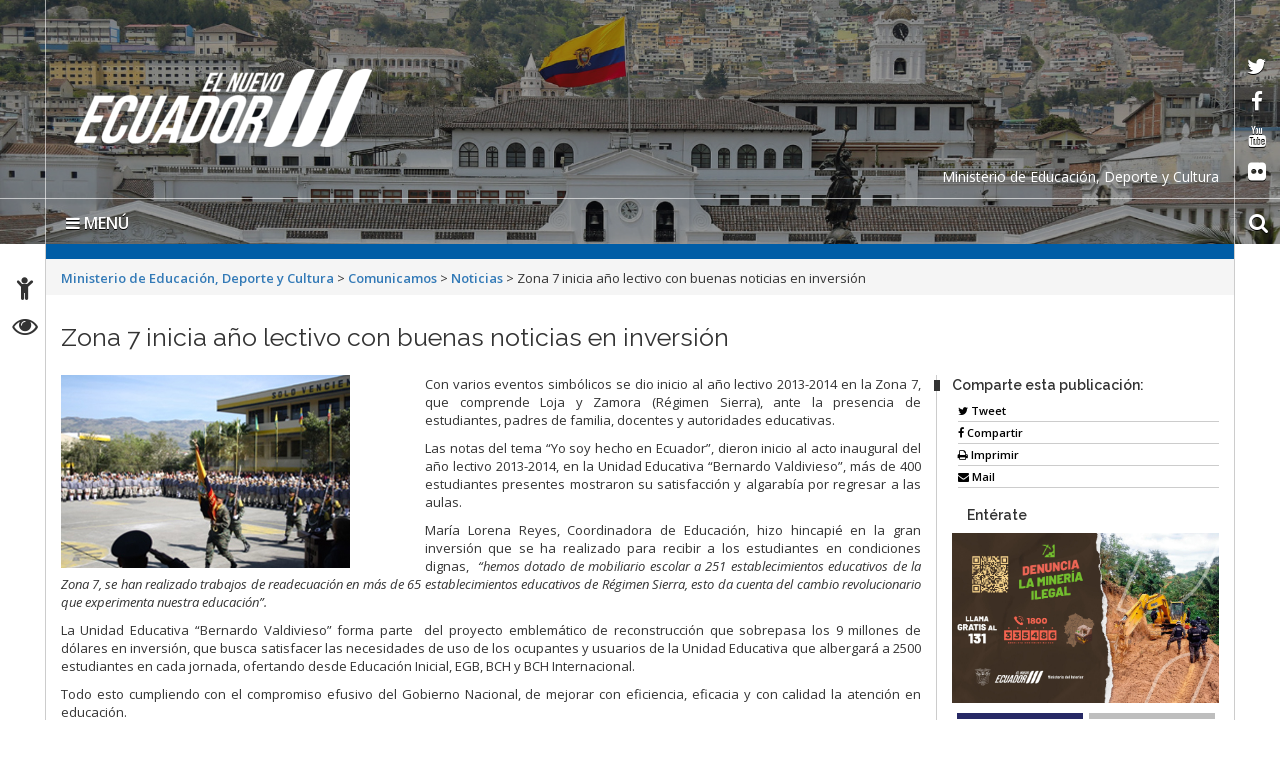

--- FILE ---
content_type: text/html; charset=UTF-8
request_url: https://educacion.gob.ec/zona-7-inicia-ano-lectivo-con-buenas-noticias-en-inversion/
body_size: 12658
content:
<!DOCTYPE html>
<html lang="es">
    <head>
        <meta charset="UTF-8">
        <!-- WP HEAD -->
        <title>Zona 7 inicia año lectivo con buenas noticias en inversión &#8211; Ministerio de Educación, Deporte y Cultura</title>
<meta name='robots' content='max-image-preview:large' />
<link rel='dns-prefetch' href='//platform-api.sharethis.com' />
<link rel='dns-prefetch' href='//fonts.googleapis.com' />
<link rel='dns-prefetch' href='//s.w.org' />
<link rel="alternate" type="application/rss+xml" title="Ministerio de Educación, Deporte y Cultura &raquo; Feed" href="https://educacion.gob.ec/feed/" />
<link rel="alternate" type="application/rss+xml" title="Ministerio de Educación, Deporte y Cultura &raquo; Feed de los comentarios" href="https://educacion.gob.ec/comments/feed/" />
<link rel="alternate" type="application/rss+xml" title="Ministerio de Educación, Deporte y Cultura &raquo; Comentario Zona 7 inicia año lectivo con buenas noticias en inversión del feed" href="https://educacion.gob.ec/zona-7-inicia-ano-lectivo-con-buenas-noticias-en-inversion/feed/" />
		<script type="text/javascript">
			window._wpemojiSettings = {"baseUrl":"https:\/\/s.w.org\/images\/core\/emoji\/13.0.1\/72x72\/","ext":".png","svgUrl":"https:\/\/s.w.org\/images\/core\/emoji\/13.0.1\/svg\/","svgExt":".svg","source":{"concatemoji":"https:\/\/educacion.gob.ec\/wp-includes\/js\/wp-emoji-release.min.js?ver=5.7.2"}};
			!function(e,a,t){var n,r,o,i=a.createElement("canvas"),p=i.getContext&&i.getContext("2d");function s(e,t){var a=String.fromCharCode;p.clearRect(0,0,i.width,i.height),p.fillText(a.apply(this,e),0,0);e=i.toDataURL();return p.clearRect(0,0,i.width,i.height),p.fillText(a.apply(this,t),0,0),e===i.toDataURL()}function c(e){var t=a.createElement("script");t.src=e,t.defer=t.type="text/javascript",a.getElementsByTagName("head")[0].appendChild(t)}for(o=Array("flag","emoji"),t.supports={everything:!0,everythingExceptFlag:!0},r=0;r<o.length;r++)t.supports[o[r]]=function(e){if(!p||!p.fillText)return!1;switch(p.textBaseline="top",p.font="600 32px Arial",e){case"flag":return s([127987,65039,8205,9895,65039],[127987,65039,8203,9895,65039])?!1:!s([55356,56826,55356,56819],[55356,56826,8203,55356,56819])&&!s([55356,57332,56128,56423,56128,56418,56128,56421,56128,56430,56128,56423,56128,56447],[55356,57332,8203,56128,56423,8203,56128,56418,8203,56128,56421,8203,56128,56430,8203,56128,56423,8203,56128,56447]);case"emoji":return!s([55357,56424,8205,55356,57212],[55357,56424,8203,55356,57212])}return!1}(o[r]),t.supports.everything=t.supports.everything&&t.supports[o[r]],"flag"!==o[r]&&(t.supports.everythingExceptFlag=t.supports.everythingExceptFlag&&t.supports[o[r]]);t.supports.everythingExceptFlag=t.supports.everythingExceptFlag&&!t.supports.flag,t.DOMReady=!1,t.readyCallback=function(){t.DOMReady=!0},t.supports.everything||(n=function(){t.readyCallback()},a.addEventListener?(a.addEventListener("DOMContentLoaded",n,!1),e.addEventListener("load",n,!1)):(e.attachEvent("onload",n),a.attachEvent("onreadystatechange",function(){"complete"===a.readyState&&t.readyCallback()})),(n=t.source||{}).concatemoji?c(n.concatemoji):n.wpemoji&&n.twemoji&&(c(n.twemoji),c(n.wpemoji)))}(window,document,window._wpemojiSettings);
		</script>
		<style type="text/css">
img.wp-smiley,
img.emoji {
	display: inline !important;
	border: none !important;
	box-shadow: none !important;
	height: 1em !important;
	width: 1em !important;
	margin: 0 .07em !important;
	vertical-align: -0.1em !important;
	background: none !important;
	padding: 0 !important;
}
</style>
	<link rel="stylesheet" href="https://educacion.gob.ec/wp-content/cache/minify/c1539.css" media="all" />








<link rel='stylesheet' id='google_fonts-css'  href='https://fonts.googleapis.com/css?family=Megrim%7CRaleway%7COpen+Sans:400,400italic,700,700italic' type='text/css' media='all' />
<link rel="stylesheet" href="https://educacion.gob.ec/wp-content/cache/minify/3b80f.css" media="all" />




<script src="https://educacion.gob.ec/wp-content/cache/minify/818c0.js"></script>


<script type='text/javascript' id='bar_js-js-extra'>
/* <![CDATA[ */
var bar_ajax = {"bar_ajaxurl":"https:\/\/educacion.gob.ec\/wp-admin\/admin-ajax.php"};
/* ]]> */
</script>
<script src="https://educacion.gob.ec/wp-content/cache/minify/0f475.js"></script>



<script type='text/javascript' src='//platform-api.sharethis.com/js/sharethis.js#product=ga&#038;property=5965002a0f811400110197b7' id='googleanalytics-platform-sharethis-js'></script>
<script type='text/javascript' id='promoslider_main-js-extra'>
/* <![CDATA[ */
var promoslider_options = {"version":"3.3.4"};
/* ]]> */
</script>
<script src="https://educacion.gob.ec/wp-content/cache/minify/b7ed8.js"></script>

<link rel="https://api.w.org/" href="https://educacion.gob.ec/wp-json/" /><link rel="alternate" type="application/json" href="https://educacion.gob.ec/wp-json/wp/v2/posts/12452" /><link rel="EditURI" type="application/rsd+xml" title="RSD" href="https://educacion.gob.ec/xmlrpc.php?rsd" />
<link rel="wlwmanifest" type="application/wlwmanifest+xml" href="https://educacion.gob.ec/wp-includes/wlwmanifest.xml" /> 
<meta name="generator" content="WordPress 5.7.2" />
<link rel="canonical" href="https://educacion.gob.ec/zona-7-inicia-ano-lectivo-con-buenas-noticias-en-inversion/" />
<link rel='shortlink' href='https://educacion.gob.ec/?p=12452' />
<link rel="alternate" type="application/json+oembed" href="https://educacion.gob.ec/wp-json/oembed/1.0/embed?url=https%3A%2F%2Feducacion.gob.ec%2Fzona-7-inicia-ano-lectivo-con-buenas-noticias-en-inversion%2F" />
<link rel="alternate" type="text/xml+oembed" href="https://educacion.gob.ec/wp-json/oembed/1.0/embed?url=https%3A%2F%2Feducacion.gob.ec%2Fzona-7-inicia-ano-lectivo-con-buenas-noticias-en-inversion%2F&#038;format=xml" />
	<style type='text/css'>
	.download-info .download-button {
		background-image: url(https://educacion.gob.ec/wp-content/plugins/download-monitor/page-addon/downloadbutton.gif);
	}
	.download-info .more-button {
		background-image: url(https://educacion.gob.ec/wp-content/plugins/download-monitor/page-addon/morebutton.gif);
	}
	</style>
    <style>
        .container { max-width: 1190px; }
    </style>
    <style type="text/css">.recentcomments a{display:inline !important;padding:0 !important;margin:0 !important;}</style><script>
(function() {
	(function (i, s, o, g, r, a, m) {
		i['GoogleAnalyticsObject'] = r;
		i[r] = i[r] || function () {
				(i[r].q = i[r].q || []).push(arguments)
			}, i[r].l = 1 * new Date();
		a = s.createElement(o),
			m = s.getElementsByTagName(o)[0];
		a.async = 1;
		a.src = g;
		m.parentNode.insertBefore(a, m)
	})(window, document, 'script', 'https://google-analytics.com/analytics.js', 'ga');

	ga('create', 'UA-92317082-1', 'auto');
			ga('send', 'pageview');
	})();
</script>
        <!-- END HEAD -->

        <meta name="viewport" content="width=device-width, initial-scale=1.0">
        <meta name="description" content="Zona 7 inicia año lectivo con buenas noticias en inversión | " />        <meta http-equiv="X-UA-Compatible" content="IE=edge">
        <meta name="rating" content="general">
        <meta name="robots" content="all">
        <meta name="geo.region" content="EC-P" />
        <meta name="geo.placename" content="Quito" />
        <meta name="geo.position" content="-0.219737;-78.512485" />
        <meta name="ICBM" content="-0.219737, -78.512485" />
        <link rel="stylesheet" href="https://educacion.gob.ec/wp-content/cache/minify/5a8e8.css" media="all" />

        
        
        
        
        
        
        <link href="https://fonts.googleapis.com/css?family=Raleway:600%7COpen+Sans:400,700,600" rel='stylesheet' type='text/css'/>
        <link rel="icon" href="https://educacion.gob.ec/wp-content/themes/Sitio-33/favicon.ico" type="image/x-icon" />
        <!-- Diseño sitio octubre  2017 -->
        <link rel="stylesheet" href="https://educacion.gob.ec/wp-content/cache/minify/01c1a.css" media="all" />

        <meta name="theme-color" content="#ffffff">
        <style>
            header#head{
                background-image: url(https://educacion.gob.ec/wp-content/themes/Sitio-33/oraculo/imagen_header/95.jpg);
            }
        </style>
        <!--[if lt IE 9]>
          <script src="https://oss.maxcdn.com/html5shiv/3.7.2/html5shiv.min.js"></script>
          <script src="https://oss.maxcdn.com/respond/1.4.2/respond.min.js"></script>
        <link href="https://educacion.gob.ec/wp-content/themes/Sitio-33/css/ie.css" rel="stylesheet" type="text/css"/>
        <![endif]-->
        <link rel="stylesheet" href="https://educacion.gob.ec/wp-content/cache/minify/7d22d.css" media="all" />

    </head>
    <body>

	<p class="oculto"><a href="#container">Saltar al contenido principal</a></p>
	
        <div class="sidebar left hide">
            <button class="close"><span class="fa fa-times"></span></button>
            <a id="brand" href="https://educacion.gob.ec/">Ministerio de Educación, Deporte y Cultura</a>
            <nav id="menu">
                <form method="get" class="navbar-form" action="https://educacion.gob.ec">
                    <div class="form-group">
                        <label for="buscar" class="hidden">buscar</label>
                        <input type="text" id="buscar" name="s" class="form-control" title="form-text" placeholder="Buscar aquí"/>
                    </div>
                    <button class="btn" type="submit"><span class="fa fa-search"><em>buscar</em></span></button>
                </form>

                <ul><li><a href='https://educacion.gob.ec/' >Inicio</a></li>
<li><a href='https://educacion.gob.ec/valores-mision-vision/' >El Ministerio</a></li>
<li><a href='https://educacion.gob.ec/transparencia/' >Transparencia</a></li>
<li><a href='#' class='dropdown-toggle' data-toggle='dropdown'>Campañas</a> 

	<ul class='dropdown-menu'>
		<li><a href='https://educacion.gob.ec/todos-al-aula/' >Todos al Aula</a>		</li> 
		<li><a href='https://educacion.gob.ec/acciones-frente-al-fenomeno-de-el-nino/' >Acciones frente al Fenómeno de El Niño</a>		</li> 
		<li><a href='https://educacion.gob.ec/transformacion-educativa/' >Transformación Educativa</a>		</li> 
		<li><a href='https://educacion.gob.ec/programa-comunidades-educativas-seguras-y-protectoras/' >Comunidades Educativas Seguras y Protectoras</a>		</li> 
		<li><a href='https://educacion.gob.ec/aprender-a-tiempo' >Aprender a Tiempo</a>		</li> 
		<li><a href='https://educacion.gob.ec/apadrina-una-escuela/' >Apadrina una escuela</a>		</li> 
		<li><a href='https://educacion.gob.ec/plan-nacional-leo-primero/' >Plan Nacional Leo Primero</a>		</li> 
		<li><a href='/biblioteca-pablo-palacio/' >Biblioteca Pablo Palacio</a>		</li> 
		<li><a href='https://educacion.gob.ec/futuros-de-la-educacion/' >Los futuros de la educación</a>		</li> 
	</ul>
</li>
<li><a href='#' class='dropdown-toggle' data-toggle='dropdown'>Proyectos</a> 

	<ul class='dropdown-menu'>
		<li><a href='https://educacion.gob.ec/jovenes-en-accion/' >Jóvenes en Acción</a>		</li> 
		<li><a href='https://educacion.gob.ec/tiempo-para-ser-docente/' >Estrategia “Tiempo para Ser Docente”</a>		</li> 
		<li><a href='https://educacion.gob.ec/incentivos-tributarios/' >Incentivos tributarios</a>		</li> 
		<li><a href='https://educacion.gob.ec/plan-nacional-cuidemos-de-ti/' >Plan Nacional “Cuidamos de ti”</a>		</li> 
		<li><a href='https://educacion.gob.ec/colmena/' >Colmena</a>		</li> 
		<li><a href='/ruta-profesional' >Formación Docente</a>		</li> 
		<li><a href='/jubilacion' >Jubilación</a>		</li> 
		<li><a href='https://educacion.gob.ec/wp-content/uploads/downloads/2019/02/Manual-MAIS-CE.pdf' >Manual de Atención Integral en Salud en Contextos Educativos MAIS-CE</a>		</li> 
		<li><a href='https://educacion.gob.ec/educacion-para-la-democracia-y-buen-vivir/' >Ciudadanía, Derecho y Convivencia Escolar</a>		</li> 
		<li><a href='https://educacion.gob.ec/mejoramiento-pedagogico/' >Innovación educativa</a>		</li> 
		<li><a href='https://educacion.gob.ec/investigacion-educativa/' >Investigación Educativa</a>		</li> 
		<li><a href='/sistemas-nacional-evaluacion' >Sistema Nacional de Evaluación</a>		</li> 
		<li><a href='/cambios-por-bienestar-social' >Cambios por Bienestar Social</a>		</li> 
	</ul>
</li>
<li><a href='#' class='dropdown-toggle' data-toggle='dropdown'>Programas</a> 

	<ul class='dropdown-menu'>
		<li><a href='https://educacion.gob.ec/ciudadania-derecho-y-convivencia-escolar/' >Ciudadanía, Derecho y Convivencia Escolar</a>		</li> 
		<li><a href='https://educacion.gob.ec/nuevo-modelo-de-alimentacion-escolar/' >Nuevo modelo de alimentación escolar</a>		</li> 
		<li><a href='/actividades-extraescolares-prin' >Actividades extraescolares</a>		</li> 
		<li><a href='https://educacion.gob.ec/agenda-educativa-digital/' >Agenda Educativa Digital</a>		</li> 
		<li><a href='https://educacion.gob.ec/fortalecimiento-de-las-artes/' >Fortalecimiento de las artes</a>		</li> 
		<li><a href='/programa-alimentacion-escolar/' >Administración Escolar</a>		</li> 
	</ul>
</li>
<li><a href='#' class='dropdown-toggle' data-toggle='dropdown'>Oferta Educativa</a> 

	<ul class='dropdown-menu'>
		<li><a href='https://educacion.gob.ec/educacion-a-distancia-fiscal/' >Educación a Distancia Fiscal</a>		</li> 
		<li><a href='https://educacion.gob.ec/educacion-inicial/' >Educación Inicial</a>		</li> 
		<li><a href='https://educacion.gob.ec/educacion_general_basica/' >Educación General Básica</a>		</li> 
		<li><a href='https://educacion.gob.ec/bachillerato-general/' >Bachillerato General</a>		</li> 
		<li><a href='/educacion-especial-inclusiva/' >Educación Especializada e Inclusiva</a>		</li> 
		<li><a href='/educacion-intercultural-bilingue-princ/' >Educación Intercultural Bilingüe</a>		</li> 
		<li><a href='https://educacion.gob.ec/educacion-jovenes-y-adultos/' >Educación para jóvenes y adultos-EPJA</a>		</li> 
		<li><a href='https://educacion.gob.ec/homologacion-de-titulos-del-exterior-informacion/' >Homologación de títulos del exterior</a>		</li> 
	</ul>
</li>
<li><a href='https://educacion.gob.ec/curriculo-priorizado/' >Currículo</a></li>
<li><a href='https://educacion.gob.ec/consejo-plurinacional-del-sistema-intercultural-bilingue-y-la-etnoeducacion/' >Consejo Plurinacional del Sistema Intercultural Bilingüe y la Etnoeducación</a></li>
<li><a href='https://educacion.gob.ec/estandares-calidad-educativa/' >Estándares de Calidad Educativa</a></li>
<li><a href='https://educacion.gob.ec/documentos-legales-y-normativos/' >Documentos legales normativos y sentencias</a></li>
<li><a href='#' class='dropdown-toggle' data-toggle='dropdown'>Enlaces</a> 

	<ul class='dropdown-menu'>
		<li><a href='https://educacion.gob.ec/plataforma-mineduc-te-integra/' >Plataforma “Mineduc te Integra”</a>		</li> 
		<li><a href='https://educacion.gob.ec/levantamiento-de-la-mge/' >Levantamiento de la MGE</a>		</li> 
		<li><a href='http://www.cancilleria.gob.ec/lanzamiento-de-la-carta-didactica-del-territorio-maritimo-del-ecuador/' >Carta Didáctica del Territorio Marítimo del Ecuador - Límites políticos</a>		</li> 
		<li><a href='http://portal.compraspublicas.gob.ec/sercop/' >Compras Públicas</a>		</li> 
		<li><a href='http://www.gestiondocumental.gob.ec/index.php' >Quipux - Sistema de Gestión Documental</a>		</li> 
		<li><a href='http://gpr.administracionpublica.gob.ec/gpr_ecuador/n1' >Gobierno por Resultados</a>		</li> 
		<li><a href='http://sni.gob.ec/inicio' >Planificación</a>		</li> 
		<li><a href='/biblioteca/' >Histórico</a>		</li> 
	</ul>
</li>
<li><a href='#' class='dropdown-toggle' data-toggle='dropdown'>Servicios Electrónicos </a>
  <ul class='dropdown-menu'>
    <li><a href='#' class='dropdown-toggle' data-toggle='dropdown'>Ciudadanos</a>
      <ul class='dropdown-menu'>
        <li class='dropdown-submenu'><a href='#' class='dropdown-toggle' data-toggle='dropdown'>Administración</a>
          <ul class='dropdown-menu'>
            <li><a href=' https://www.gestiondocumental.gob.ec/index.php  ' target='_blank'>Quipux Sistema de Gestión Documental</a> </li>
            <li><a href='https://www.gob.ec/' target='_blank'>Trámites Ciudadanos</a> </li>
            <li><a href=' https://www.firmadigital.gob.ec/ ' target='_blank'>Firma Electrónica</a> </li>
          </ul>
        </li>
        <li class='dropdown-submenu'><a href='https://aportecivico.gobiernoelectronico.gob.ec/' class='dropdown-toggle' data-toggle='dropdown'>Participación</a>
          <ul class='dropdown-menu'>
        <li><a href=' https://aplicaciones.administracionpublica.gob.ec/  ' target='_blank'>Contacto Ciudadano</a> </li>
 </ul>
        <li><a href='https://www.iess.gob.ec/' target='_blank'>Seguridad Social</a> </li>
        <li><a href=' https://socioempleo.trabajo.gob.ec/ ' target='_blank'>Trabajo</a> </li>
        <li><a href=' https://srienlinea.sri.gob.ec/ ' target='_blank'> Tributos </a> </li>
        <li><a href='https://www.salud.gob.ec/programas-y-servicios/' target='_blank'>Salud</a> </li>
        <li class='dropdown-submenu'><a href='#' class='dropdown-toggle' data-toggle='dropdown'>Educación</a>
          <ul class='dropdown-menu'>
            <li><a href='https://www.educarecuador.gob.ec/' target='_blank'>Sistema de Gestión Educativa</a></li>
            <li><a href='https://www.senescyt.gob.ec/web/guest/consultas' target='_blank'>Registro de Títulos </a> </li>
          </ul>
        <li class='dropdown-submenu'><a href='#' class='dropdown-toggle' data-toggle='dropdown'>Comercio</a>
          <ul class='dropdown-menu'>
            <li><a href=' https://www.compraspublicas.gob.ec/ProcesoContratacion/compras/
' target='_blank'>Compras Públicas</a></li>
            <li><a href=' https://portal.aduana.gob.ec/' target='_blank'> Ventanilla Única de Comercio Exterior</a> </li>
            <li><a href=' https://www.supercias.gob.ec/portalConstitucionElectronica/' target='_blank'> Constitución de Compañías</a> </li>
          </ul>
      </ul>
    <li><a href='#' class='dropdown-toggle' data-toggle='dropdown'> Gubernamentales </a>
      <ul class='dropdown-menu'>
        <li class='dropdown-submenu'><a href='#' class='dropdown-toggle' data-toggle='dropdown'>Administración</a>
          <ul class='dropdown-menu'>
            <li><a href='https://gpr.administracionpublica.gob.ec/gpr_ecuador/n1' target='_blank'>Gobierno por Resultado</a> </li>
            <li><a href='https://www.datoseguro.gob.ec/web/guest/presentacion-de-datos' target='_blank'>Info Digital</a> </li>
            <li><a href='https://www.gestiondocumental.gob.ec/index.php' target='_blank'>Quipux Sistema de Gestión Documental</a> </li>
            <li><a href='https://viajes.administracionpublica.gob.ec/' target='_blank'>Viajes</a> </li>
            <li><a href='https://sni.gob.ec/inicio ' target='_blank'>Sistema Nacional de Información</a> </li>
          </ul>
        </li>
        <li class='dropdown-submenu'><a href='#' class='dropdown-toggle' data-toggle='dropdown'>Participación</a>
          <ul class='dropdown-menu'>
            <li><a href=' https://aplicaciones.administracionpublica.gob.ec/  ' target='_blank'>Contacto Ciudadano</a> </li>
            <li><a href=' https://www.tramiton.to ' target='_blank'>Tramitón</a> </li>
          </ul>
        <li><a href='https://www.salud.gob.ec/programas-y-servicios/' target='_blank'>Salud</a> </li>
        <li class='dropdown-submenu'><a href='#' class='dropdown-toggle' data-toggle='dropdown'>Comercio</a>
          <ul class='dropdown-menu'>
            <li><a href='https://www.compraspublicas.gob.ec/ProcesoContratacion/compras/' target='_blank'>Compras Públicas</a></li>
            <li><a href='https://ecuapass.aduana.gob.ec/' target='_blank'>Ventanilla Única de Comercio Exterior</a> </li>
          </ul>
        <li class='dropdown-submenu'><a href='#' class='dropdown-toggle' data-toggle='dropdown'>Finanzas</a>
          <ul class='dropdown-menu'>
            <li><a href=' https://esigef.finanzas.gob.ec/esigef/login/index.htm
' target='_blank'>eSigef</a></li>
            <li><a href=' https://esipren.finanzas.gob.ec/esipren_nomina/login/login.aspx' target='_blank'> eSipren</a> </li>
          </ul>
      </ul>
  </ul>
<li><a href='#' class='dropdown-toggle' data-toggle='dropdown'>Directorio Gob</a>
  <ul class='dropdown-menu'>
    <li class='dropdown-submenu'><a href='#' class='dropdown-toggle' data-toggle='dropdown'>Presidencia</a>
      <ul class='dropdown-menu'>
        <li><a href='https://www.presidencia.gob.ec/presidente-de-la-republica-del-ecuador/' target='_blank'>El Presidente</a></li>
        <li><a href='https://www.presidencia.gob.ec/' target='_blank'>La Presidencia</a></li>
        <li><a href='https://www.presidencia.gob.ec/palacio-de-gobierno/' >Palacio de Gobierno</a></li>
      </ul>
    </li>
    <li class='dropdown-submenu'><a href='#' class='dropdown-toggle' data-toggle='dropdown'>Vicepresidencia de la República</a>
      <ul class='dropdown-menu'>
        <li><a href='https://www.vicepresidencia.gob.ec/el-vicepresidente/' target='_blank'>El Vicepresidente</a></li>
        <li><a href='https://www.vicepresidencia.gob.ec/' target='_blank'>La Vicepresidencia</a></li>
        <li><a href='https://www.vicepresidencia.gob.ec/programas/' target='_blank'>Programas / Servicios</a></li>
      </ul>
    </li>
    <li class='dropdown-submenu'><a href='#' class='dropdown-toggle' data-toggle='dropdown'>Secretarías Nacionales</a>
      <ul class='dropdown-menu'>
        <li><a href='https://www.comunicacion.gob.ec/' target='_blank'>Comunicación</a></li>
        <li><a href='https://www.politica.gob.ec/' target='_blank'>Gestión de la Política</a></li>
        <li><a href='https://www.planificacion.gob.ec/' target='_blank'>Planificación y Desarrollo</a></li>
      </ul>
    </li>
    <li class='dropdown-submenu'><a href='#' class='dropdown-toggle' data-toggle='dropdown'>Secretarías</a>
      <ul class='dropdown-menu'>
        <li><a href='https://www.agua.gob.ec/' target='_blank'>Agua</a></li>
        <li><a href='https://www.educacionsuperior.gob.ec/' target='_blank'>Educación Superior, Ciencia, Tecnología e Innovación</a></li>
        <li><a href='https://www.gestionderiesgos.gob.ec/' target='_blank'>Gestión de Riesgos</a></li>
	<li><a href='https://www.inmobiliar.gob.ec/' >Secretaría Técnica de Gestión Inmobiliaria del Sector Público</a></li>
      </ul>
    </li>
    <li class='dropdown-submenu'><a href='#' class='dropdown-toggle' data-toggle='dropdown'>Ministerios de la ( A - D )</a>
      <ul class='dropdown-menu'>
        <li><a href='https://www.agricultura.gob.ec/' >Agricultura y Ganadería</a></li>
        <li><a href='https://www.produccion.gob.ec/' >Acuacultura y Pesca</a></li>
        <li><a href='https://www.ambiente.gob.ec' >Ambiente</a></li>
        <li><a href='https://www.produccion.gob.ec/' >Comercio Exterior</a></li>
        <li><a href='https://www.culturaypatrimonio.gob.ec' >Cultura y Patrimonio</a></li>
        <li><a href='https://www.defensa.gob.ec' >Defensa Nacional</a></li>
        <li><a href='https://www.deporte.gob.ec' >Deporte</a></li>
        <li><a href='https://www.habitatyvivienda.gob.ec' >Desarrollo Urbano y Vivienda</a></li>
      </ul>
    </li>
    <li class='dropdown-submenu'><a href='#' class='dropdown-toggle' data-toggle='drop-down'>Ministerios de la ( E - J ) </a>
      <ul class='dropdown-menu'>
        <li><a href='https://educacion.gob.ec' >Educación</a></li>
        <li><a href='https://www.energia.gob.ec' >Electricidad y Energía Renovable</a></li>
        <li><a href='https://www.finanzas.gob.ec' >Economía y Finanzas</a></li>
        <li><a href='https://www.hidrocarburos.gob.ec/' >Hidrocarburos</a></li>
        <li><a href='https://www.inclusion.gob.ec' >Inclusión Económica y Social</a></li>
        <li><a href='https://www.industrias.gob.ec' >Industrias y Productividad</a></li>
        <li><a href='https://www.ministeriodegobierno.gob.ec/' >Gobierno</a></li>
  </ul>
    </li>
    <li class='dropdown-submenu'><a href='#' class='dropdown-toggle' data-toggle='drop-down'>Ministerios de la ( M - T ) </a>
      <ul class='dropdown-menu'>
        <li><a href='https://www.mineria.gob.ec/' >Minería</a></li>
        <li><a href='https://www.cancilleria.gob.ec' >Relaciones Exteriores y Movilidad Humana</a></li>
        <li><a href='https://www.salud.gob.ec' >Salud Pública</a></li>
        <li><a href='https://www.telecomunicaciones.gob.ec' >Telecomunicaciones y de la Sociedad de la Información</a></li>
        <li><a href='https://www.obraspublicas.gob.ec' >Transporte y Obras Públicas</a></li>
        <li><a href='https://www.trabajo.gob.ec' >Trabajo</a></li>
        <li><a href='https://www.turismo.gob.ec' >Turismo</a></li>
        <li><a href='https://www.derechoshumanos.gob.ec/' >Mujer y Derechos Humanos</a></li>
      </ul>
    </li>
  </ul>
</li></ul>                <div id="social">
                    <div class="inner">
                        <ul class="list-inline">
                            <li><a target="_blank" href="https://twitter.com/Educacion_Ec" data-toggle="tooltip" title="red social twitter" data-placement="bottom">
                                    <span class="fa fa-twitter"><em>twitter</em></span>
                                </a></li>
                            <li><a target="_blank" href="https://www.facebook.com/MinisterioEducacionEcuador/" data-toggle="tooltip" title="red social facebook" data-placement="bottom">
                                    <span class="fa fa-facebook-f"><em>facebook</em></span>
                                </a></li>
                            <li><a target="_blank" href="https://www.youtube.com/user/MinEducacionEcuador/" data-toggle="tooltip" title="red social youtube" data-placement="bottom">
                                    <span class="fa fa-youtube"><em>youtube</em></span>
                                </a></li>
                            <li><a target="_blank" href="https://www.flickr.com/photos/educacionecuador" data-toggle="tooltip" title="red social flickr" data-placement="bottom">
                                    <span class="fa fa-flickr"><em>flickr</em></span>
                                </a></li>
                        </ul>
                    </div>
                </div>
            </nav>
        </div>
        <div id="content">
            <header id="head">
                <div class="inner">
                    <div id="nomobile" class="container-fluid">
<h1 id="logo">
     <a href="https://educacion.gob.ec/" tabindex="1">
         <a href="https://educacion.gob.ec/" class="custom-logo-link" rel="home"><img width="298" height="78" src="https://educacion.gob.ec/wp-content/uploads/2024/02/el-nuevo-ecuador-logo-blanco.png" class="custom-logo" alt="Ministerio de Educación, Deporte y Cultura" /></a>      </a>
  </h1>

                        
			<div class="leyenda-header clearfix"><div class="text-right">Ministerio de Educación, Deporte y Cultura</div></div>
                        <div class="separator"></div>
                        <div id="accesibilidad">
                            <div class="inner">
                                <ul>
                                    <li><a href="https://educacion.gob.ec/accesibilidad" tabindex="2" data-toggle="tooltip" data-placement="right"><span class="fa fa-child"><em>Accesibilidad</em></span></a></li>
                                    <li><a href="https://educacion.gob.ec/transparencia" tabindex="3" data-toggle="tooltip" data-placement="right"><span class="fa fa-eye"><em>Transparencia</em></span></a></li>
                                    <!--<li><a href="#" tabindex="4" data-toggle="tooltip" title="English" data-placement="right"><span class="fa fa-flag"><em>Idioma</em></span></a></li>-->
                                </ul>
                            </div>
                        </div>
                        <div class="social">
                            <div class="inner">
                                <ul>
                                    <li><a target="_blank" href="https://twitter.com/Educacion_Ec" tabindex="5" data-toggle="tooltip" data-placement="left">
                                            <span class="fa fa-twitter"><em>twitter</em></span>
                                        </a></li>
                                    <li><a target="_blank" href="https://www.facebook.com/MinisterioEducacionEcuador/" tabindex="6" data-toggle="tooltip" data-placement="left">
                                            <span class="fa fa-facebook-f"><em>facebook</em></span>
                                        </a></li>
                                    <li><a target="_blank" href="https://www.youtube.com/user/MinEducacionEcuador/" tabindex="7" data-toggle="tooltip" data-placement="left">
                                            <span class="fa fa-youtube"><em>youtube</em></span>
                                        </a></li>
                                    <li><a target="_blank" href="https://www.flickr.com/photos/educacionecuador" tabindex="8" data-toggle="tooltip" data-placement="left">
                                            <span class="fa fa-flickr"><em>flickr</em></span>
                                        </a></li>
                                </ul>
                            </div>
                        </div>

                        <div class="vermobile">
                            <nav class="navbar navbar-mobile">
                                <div class="navbar-header">
                                    <button type="button" class="navbar-toggle collapsed" data-toggle="collapse" data-target="#menu-principal-mobile" aria-expanded="false">
                                        <span class="sr-only">Toggle navigation</span>
                                        <span class="icon-bar"></span>
                                        <span class="icon-bar"></span>
                                        <span class="icon-bar"></span>
                                    </button>
                                </div>
                                <div class="collapse navbar-collapse" id="menu-principal-mobile">
                                    <ul id="menu-superiorv30" class="nav navbar-nav"><li id="menu-item-29628" class="menu-item menu-item-type-custom menu-item-object-custom menu-item-home menu-item-29628"><a href="https://educacion.gob.ec/">Inicio</a></li>
<li id="menu-item-33416" class="menu-item menu-item-type-post_type menu-item-object-post menu-item-33416"><a href="https://educacion.gob.ec/valores-mision-vision/">El Ministerio</a></li>
<li id="menu-item-71641" class="menu-item menu-item-type-custom menu-item-object-custom menu-item-71641"><a href="https://educacion.gob.ec/transparencia/">Transparencia</a></li>
<li id="menu-item-37060" class="menu-item menu-item-type-post_type menu-item-object-post menu-item-has-children menu-item-37060"><a href="https://educacion.gob.ec/campanas/">Campañas</a>
<ul class="sub-menu">
	<li id="menu-item-103592" class="menu-item menu-item-type-custom menu-item-object-custom menu-item-103592"><a href="https://educacion.gob.ec/todos-al-aula/">Todos al Aula</a></li>
	<li id="menu-item-97031" class="menu-item menu-item-type-post_type menu-item-object-post menu-item-97031"><a href="https://educacion.gob.ec/acciones-frente-al-fenomeno-de-el-nino/">Acciones frente al Fenómeno de El Niño</a></li>
	<li id="menu-item-95552" class="menu-item menu-item-type-post_type menu-item-object-post menu-item-95552"><a href="https://educacion.gob.ec/transformacion-educativa/">Transformación Educativa</a></li>
	<li id="menu-item-91367" class="menu-item menu-item-type-custom menu-item-object-custom menu-item-91367"><a href="https://educacion.gob.ec/programa-comunidades-educativas-seguras-y-protectoras/">Comunidades Educativas Seguras y Protectoras</a></li>
	<li id="menu-item-73525" class="menu-item menu-item-type-custom menu-item-object-custom menu-item-73525"><a href="https://educacion.gob.ec/aprender-a-tiempo">Aprender a Tiempo</a></li>
	<li id="menu-item-70123" class="menu-item menu-item-type-post_type menu-item-object-post menu-item-70123"><a href="https://educacion.gob.ec/apadrina-una-escuela/">Apadrina una escuela</a></li>
	<li id="menu-item-73370" class="menu-item menu-item-type-custom menu-item-object-custom menu-item-73370"><a href="https://educacion.gob.ec/plan-nacional-leo-primero/">Plan Nacional Leo Primero</a></li>
	<li id="menu-item-29940" class="menu-item menu-item-type-custom menu-item-object-custom menu-item-29940"><a href="/biblioteca-pablo-palacio/">Biblioteca Pablo Palacio</a></li>
	<li id="menu-item-62058" class="menu-item menu-item-type-post_type menu-item-object-post menu-item-62058"><a href="https://educacion.gob.ec/futuros-de-la-educacion/">Los futuros de la educación</a></li>
</ul>
</li>
<li id="menu-item-37063" class="menu-item menu-item-type-post_type menu-item-object-post menu-item-has-children menu-item-37063"><a href="https://educacion.gob.ec/proyectos/">Proyectos</a>
<ul class="sub-menu">
	<li id="menu-item-123752" class="menu-item menu-item-type-custom menu-item-object-custom menu-item-123752"><a href="https://educacion.gob.ec/jovenes-en-accion/">Jóvenes en Acción</a></li>
	<li id="menu-item-121922" class="menu-item menu-item-type-custom menu-item-object-custom menu-item-121922"><a href="https://educacion.gob.ec/tiempo-para-ser-docente/">Estrategia “Tiempo para Ser Docente”</a></li>
	<li id="menu-item-114777" class="menu-item menu-item-type-custom menu-item-object-custom menu-item-114777"><a href="https://educacion.gob.ec/incentivos-tributarios/">Incentivos tributarios</a></li>
	<li id="menu-item-110541" class="menu-item menu-item-type-custom menu-item-object-custom menu-item-110541"><a href="https://educacion.gob.ec/plan-nacional-cuidemos-de-ti/">Plan Nacional “Cuidamos de ti”</a></li>
	<li id="menu-item-86118" class="menu-item menu-item-type-post_type menu-item-object-post menu-item-86118"><a href="https://educacion.gob.ec/colmena/">Colmena</a></li>
	<li id="menu-item-30046" class="menu-item menu-item-type-custom menu-item-object-custom menu-item-30046"><a href="/ruta-profesional">Formación Docente</a></li>
	<li id="menu-item-30071" class="menu-item menu-item-type-custom menu-item-object-custom menu-item-30071"><a href="/jubilacion">Jubilación</a></li>
	<li id="menu-item-42784" class="menu-item menu-item-type-custom menu-item-object-custom menu-item-42784"><a href="https://educacion.gob.ec/wp-content/uploads/downloads/2019/02/Manual-MAIS-CE.pdf">Manual de Atención Integral en Salud en Contextos Educativos MAIS-CE</a></li>
	<li id="menu-item-30011" class="menu-item menu-item-type-custom menu-item-object-custom menu-item-30011"><a href="https://educacion.gob.ec/educacion-para-la-democracia-y-buen-vivir/">Ciudadanía, Derecho y Convivencia Escolar</a></li>
	<li id="menu-item-32349" class="menu-item menu-item-type-post_type menu-item-object-post menu-item-32349"><a href="https://educacion.gob.ec/mejoramiento-pedagogico/">Innovación educativa</a></li>
	<li id="menu-item-32544" class="menu-item menu-item-type-post_type menu-item-object-post menu-item-32544"><a href="https://educacion.gob.ec/investigacion-educativa/">Investigación Educativa</a></li>
	<li id="menu-item-30052" class="menu-item menu-item-type-custom menu-item-object-custom menu-item-30052"><a href="/sistemas-nacional-evaluacion">Sistema Nacional de Evaluación</a></li>
	<li id="menu-item-30081" class="menu-item menu-item-type-custom menu-item-object-custom menu-item-30081"><a href="/cambios-por-bienestar-social">Cambios por Bienestar Social</a></li>
</ul>
</li>
<li id="menu-item-29958" class="menu-item menu-item-type-custom menu-item-object-custom menu-item-has-children menu-item-29958"><a href="#">Programas</a>
<ul class="sub-menu">
	<li id="menu-item-95306" class="menu-item menu-item-type-custom menu-item-object-custom menu-item-95306"><a href="https://educacion.gob.ec/ciudadania-derecho-y-convivencia-escolar/">Ciudadanía, Derecho y Convivencia Escolar</a></li>
	<li id="menu-item-114991" class="menu-item menu-item-type-post_type menu-item-object-post menu-item-114991"><a href="https://educacion.gob.ec/nuevo-modelo-de-alimentacion-escolar/">Nuevo modelo de alimentación escolar</a></li>
	<li id="menu-item-30065" class="menu-item menu-item-type-custom menu-item-object-custom menu-item-30065"><a href="/actividades-extraescolares-prin">Actividades extraescolares</a></li>
	<li id="menu-item-36608" class="menu-item menu-item-type-post_type menu-item-object-post menu-item-36608"><a href="https://educacion.gob.ec/agenda-educativa-digital/">Agenda Educativa Digital</a></li>
	<li id="menu-item-40390" class="menu-item menu-item-type-post_type menu-item-object-post menu-item-40390"><a href="https://educacion.gob.ec/fortalecimiento-de-las-artes/">Fortalecimiento de las artes</a></li>
	<li id="menu-item-30006" class="menu-item menu-item-type-custom menu-item-object-custom menu-item-30006"><a href="/programa-alimentacion-escolar/">Administración Escolar</a></li>
</ul>
</li>
<li id="menu-item-29836" class="menu-item menu-item-type-custom menu-item-object-custom menu-item-has-children menu-item-29836"><a href="#">Oferta Educativa</a>
<ul class="sub-menu">
	<li id="menu-item-75694" class="menu-item menu-item-type-post_type menu-item-object-post menu-item-75694"><a href="https://educacion.gob.ec/educacion-a-distancia-fiscal/">Educación a Distancia Fiscal</a></li>
	<li id="menu-item-68169" class="menu-item menu-item-type-custom menu-item-object-custom menu-item-68169"><a href="https://educacion.gob.ec/educacion-inicial/">Educación Inicial</a></li>
	<li id="menu-item-68453" class="menu-item menu-item-type-custom menu-item-object-custom menu-item-68453"><a href="https://educacion.gob.ec/educacion_general_basica/">Educación General Básica</a></li>
	<li id="menu-item-102678" class="menu-item menu-item-type-custom menu-item-object-custom menu-item-102678"><a href="https://educacion.gob.ec/bachillerato-general/">Bachillerato General</a></li>
	<li id="menu-item-29933" class="menu-item menu-item-type-custom menu-item-object-custom menu-item-29933"><a href="/educacion-especial-inclusiva/">Educación Especializada e Inclusiva</a></li>
	<li id="menu-item-29934" class="menu-item menu-item-type-custom menu-item-object-custom menu-item-29934"><a href="/educacion-intercultural-bilingue-princ/">Educación Intercultural Bilingüe</a></li>
	<li id="menu-item-94585" class="menu-item menu-item-type-post_type menu-item-object-post menu-item-94585"><a href="https://educacion.gob.ec/educacion-jovenes-y-adultos/">Educación para jóvenes y adultos-EPJA</a></li>
	<li id="menu-item-55214" class="menu-item menu-item-type-post_type menu-item-object-post menu-item-55214"><a href="https://educacion.gob.ec/homologacion-de-titulos-del-exterior-informacion/">Homologación de títulos del exterior</a></li>
</ul>
</li>
<li id="menu-item-42802" class="menu-item menu-item-type-custom menu-item-object-custom menu-item-42802"><a href="https://educacion.gob.ec/curriculo-priorizado/">Currículo</a></li>
<li id="menu-item-114198" class="menu-item menu-item-type-post_type menu-item-object-post menu-item-114198"><a href="https://educacion.gob.ec/consejo-plurinacional-del-sistema-intercultural-bilingue-y-la-etnoeducacion/">Consejo Plurinacional del Sistema Intercultural Bilingüe y la Etnoeducación</a></li>
<li id="menu-item-80265" class="menu-item menu-item-type-custom menu-item-object-custom menu-item-80265"><a href="https://educacion.gob.ec/estandares-calidad-educativa/">Estándares de Calidad Educativa</a></li>
<li id="menu-item-30023" class="menu-item menu-item-type-custom menu-item-object-custom menu-item-30023"><a href="https://educacion.gob.ec/documentos-legales-y-normativos/">Documentos legales normativos y sentencias</a></li>
<li id="menu-item-29937" class="menu-item menu-item-type-custom menu-item-object-custom menu-item-has-children menu-item-29937"><a href="#">Enlaces</a>
<ul class="sub-menu">
	<li id="menu-item-68585" class="menu-item menu-item-type-post_type menu-item-object-post menu-item-68585"><a href="https://educacion.gob.ec/plataforma-mineduc-te-integra/">Plataforma “Mineduc te Integra”</a></li>
	<li id="menu-item-30144" class="menu-item menu-item-type-custom menu-item-object-custom menu-item-30144"><a href="https://educacion.gob.ec/levantamiento-de-la-mge/">Levantamiento de la MGE</a></li>
	<li id="menu-item-32083" class="menu-item menu-item-type-custom menu-item-object-custom menu-item-32083"><a href="http://www.cancilleria.gob.ec/lanzamiento-de-la-carta-didactica-del-territorio-maritimo-del-ecuador/">Carta Didáctica del Territorio Marítimo del Ecuador &#8211; Límites políticos</a></li>
	<li id="menu-item-29941" class="menu-item menu-item-type-custom menu-item-object-custom menu-item-29941"><a href="http://portal.compraspublicas.gob.ec/sercop/">Compras Públicas</a></li>
	<li id="menu-item-29942" class="menu-item menu-item-type-custom menu-item-object-custom menu-item-29942"><a href="http://www.gestiondocumental.gob.ec/index.php">Quipux &#8211; Sistema de Gestión Documental</a></li>
	<li id="menu-item-29944" class="menu-item menu-item-type-custom menu-item-object-custom menu-item-29944"><a href="http://gpr.administracionpublica.gob.ec/gpr_ecuador/n1">Gobierno por Resultados</a></li>
	<li id="menu-item-29954" class="menu-item menu-item-type-custom menu-item-object-custom menu-item-29954"><a href="http://sni.gob.ec/inicio">Planificación</a></li>
	<li id="menu-item-30024" class="menu-item menu-item-type-custom menu-item-object-custom menu-item-30024"><a title="Documentos Educativos y Pedagógicos" href="/biblioteca/">Histórico</a></li>
</ul>
</li>
</ul>                                </div>
                            </nav>
                        </div>
                        <div class="verdesktop">
                        <a href="#" id="toggle-sidebar-menu" data-toggle="sidebar-menu" tabindex="11" class="hidden-xs"><span class="fa fa-bars"></span> MENÚ</a>
                        </div>
                        <div id="titulo-principal"></div>
                        <div id="block-search-form" class="clearfix">
                            <form action="https://educacion.gob.ec/" method="get">
                                <div class="form-actions">
                                    <a href="#search"  tabindex="9"><span class="fa fa-search"><em>buscar</em></span></a>
                                </div>
                                <div class="form-type-textfield" style="display:none">
                                    <label for="form-searchf" id="label-searchf">buscar</label>
                                    <input id="form-searchf" type="text" class="form-searchfsearch-query form-text" title="form-text" name="s" maxlength="128" size="20" placeholder="buscar aquí" tabindex="10"/>
                                    <input type="submit" class="hidden" value="buscar">
                                </div>
                                <button class="btn" type="submit" style="display: none;"><em>buscar</em></button>

                            </form>
                        </div>
                    </div> 
                </div>
            </header>
<main id="container">

<div id="main" class="single">
    <div class="container-fluid">
        <div class="row">
            <div class="col-md-8 color fucsia"></div>
            <div class="col-md-4 color azul"></div>
            <div class="breadcrumb">
                <a title="Ir a Ministerio de Educación, Deporte y Cultura." href="https://educacion.gob.ec" class="home">Ministerio de Educación, Deporte y Cultura</a> &gt; <span property="itemListElement" typeof="ListItem"><a property="item" typeof="WebPage" title="Ira a los archivos de la categoría Comunicamos." href="https://educacion.gob.ec/category/comunicamos/" class="taxonomy category" ><span property="name">Comunicamos</span></a><meta property="position" content="2"></span> &gt; <span property="itemListElement" typeof="ListItem"><a property="item" typeof="WebPage" title="Ira a los archivos de la categoría Noticias." href="https://educacion.gob.ec/category/comunicamos/noticias/" class="taxonomy category" ><span property="name">Noticias</span></a><meta property="position" content="3"></span> &gt; Zona 7 inicia año lectivo con buenas noticias en inversión            </div>
            <h1>Zona 7 inicia año lectivo con buenas noticias en inversión</h1>
        </div>
        <div class="row">
            <section id="postcontent" class="col-md-9 col-sm-6 line-right">
                                    <div class="pull-left img-destacada">
                        <img width="289" height="193" src="https://educacion.gob.ec/wp-content/uploads/2013/09/BoletinZ71_030913.jpg" class="img-responsive wp-post-image" alt="" loading="lazy" />                    </div>
                    

                <div>
<div dir="ltr">
<p style="text-align: justify;">Con varios eventos simbólicos se dio inicio al año lectivo 2013-2014 en la Zona 7, que comprende Loja y Zamora (Régimen Sierra), ante la presencia de estudiantes, padres de familia, docentes y autoridades educativas.</p>
<p style="text-align: justify;">Las notas del tema “Yo soy hecho en Ecuador”, dieron inicio al acto inaugural del año lectivo 2013-2014, en la Unidad Educativa “Bernardo Valdivieso”, más de 400 estudiantes presentes mostraron su satisfacción y algarabía por regresar a las aulas.</p>
<p style="text-align: justify;">María Lorena Reyes, Coordinadora de Educación, hizo hincapié en la gran inversión que se ha realizado para recibir a los estudiantes en condiciones dignas,<i>  “hemos dotado de</i><i> mobiliario escolar a 251 establecimientos educativos de la Zona 7, se han realizado trabajos de readecuación en más de 65 establecimientos educativos de Régimen Sierra, esto da cuenta del cambio revolucionario que experimenta nuestra educación”.</i></p>
<p style="text-align: justify;">La Unidad Educativa “Bernardo Valdivieso” forma parte  del proyecto emblemático de reconstrucción que sobrepasa los 9 millones de dólares en inversión, que busca satisfacer las necesidades de uso de los ocupantes y usuarios de la Unidad Educativa que albergará a 2500 estudiantes en cada jornada, ofertando desde Educación Inicial, EGB, BCH y BCH Internacional.</p>
<p style="text-align: justify;">Todo esto cumpliendo con el compromiso efusivo del Gobierno Nacional, de mejorar con eficiencia, eficacia y con calidad la atención en educación.</p>
</div>
</div>
                
            </section>
            <aside class="col-md-3 col-sm-6">
                <div class="social">
                        <script language="Javascript">
            function imprSelec(nombre)
            {
            var ficha = document.getElementById(nombre);
                    var impsel = window.open(' ', 'popimpr');
                    impsel.document.write(ficha.innerHTML);
                    impsel.document.close();
                    impsel.print();
                    impsel.close();
            }

        </script>
        <div class="met_share_line met_bgcolor2 float-share">
            <h2 class="comparte importante">Comparte esta publicación:</h2>
               <a href="#" onclick="javascript:window.open('https://twitter.com/share?url=https://educacion.gob.ec/zona-7-inicia-ano-lectivo-con-buenas-noticias-en-inversion/&text=Zona 7 inicia año lectivo con buenas noticias en inversión','compartir','menubar = 1, resizable = 1, width = 480, height = 250')" class="met_color_transition"><i class="fa fa-twitter"></i> Tweet</a>
               <a href="#" onclick="javascript:window.open('https://www.facebook.com/sharer.php?u=https://educacion.gob.ec/zona-7-inicia-ano-lectivo-con-buenas-noticias-en-inversion/                                ','compartir','menubar = 1, resizable = 1, width = 480, height = 250')" class="met_color_transition"><i class="fa fa-facebook"></i> Compartir</a>
            <a  href="#" onclick="javascript:window.print()" rel="nofollow" class="met_color_transition" ><i class="fa fa-print"></i> Imprimir</a>
            <a href="mailto:?subject=Ministerio de Educación, Deporte y Cultura: Zona 7 inicia año lectivo con buenas noticias en inversión&body=Zona 7 inicia año lectivo con buenas noticias en inversión %0D%0A %0D%0A Con varios eventos simbólicos se dio inicio al año lectivo 2013-2014 en la Zona 7, que comprende Loja y Zamora (Régimen Sierra), ante la presencia de estudiantes, padres de familia, docentes y autoridades educativas. Las notas del tema “Yo soy hecho en Ecuador”, dieron inicio al acto inaugural del año lectivo 2013-2014, en la Unidad Educativa “Bernardo Valdivieso”, más de&hellip; %0D%0A Leer más: https://educacion.gob.ec/zona-7-inicia-ano-lectivo-con-buenas-noticias-en-inversion/" class="met_color_transition"><i class="fa fa-envelope"></i> Mail</a>
                        
            
        </div>
                            
                </div>
                <div id="contacto-gob" class="bloque">
                    <h2>Entérate</h2>
                    <div id="contacto-carousel" class="carousel" data-ride="carousel"> 

                        <div class="carousel-inner" role="listbox">
                            <div class="item active"><a href="https://denuncias.ministeriodegobierno.gob.ec/"><img src="https://ads.contactociudadano.gob.ec/bannerenterate/107.jpeg" alt="Denuncia la minería ilegal" longdesc="logdesc/longdesc.html" class="img-responsive"/></a></div><div class="item"><a href="https://educacion.gob.ec/rutas-y-protocolos/"><img src="https://ads.contactociudadano.gob.ec/bannerenterate/105.png" alt="Comunidades Educativas seguras y protegidas" longdesc="logdesc/longdesc.html" class="img-responsive"/></a></div>                        </div>
                        <ol class="carousel-indicators">
                            <li data-target="#contacto-carousel" data-slide-to="0" class="active"><a><em>Denuncia la minería ilegal</em></a></li><li data-target="#contacto-carousel" data-slide-to="1"><a><em>Comunidades Educativas seguras y protegidas</em></a></li>                        </ol>
                    </div>
                </div>
            </aside>

        </div>
        <div class="row">
            <div class="col-md-12">
            <!-- START DISQUS --->
                </br>&nbsp;<hr>
<div id="comments" class="comments-area">
	
	
		<div id="respond" class="comment-respond">
		<h3 id="reply-title" class="comment-reply-title">Deja una respuesta <small><a rel="nofollow" id="cancel-comment-reply-link" href="/zona-7-inicia-ano-lectivo-con-buenas-noticias-en-inversion/#respond" style="display:none;">Cancelar la respuesta</a></small></h3><form action="https://educacion.gob.ec/wp-comments-post.php" method="post" id="commentform" class="comment-form" novalidate><p class="comment-notes"><span id="email-notes">Tu dirección de correo electrónico no será publicada.</span> Los campos obligatorios están marcados con <span class="required">*</span></p><p class="comment-form-comment"><label for="comment">Comentario</label> <textarea id="comment" name="comment" cols="45" rows="8" maxlength="65525" required="required"></textarea></p><p class="comment-form-author"><label for="author">Nombre <span class="required">*</span></label> <input id="author" name="author" type="text" value="" size="30" maxlength="245" required='required' /></p>
<p class="comment-form-email"><label for="email">Correo electrónico <span class="required">*</span></label> <input id="email" name="email" type="email" value="" size="30" maxlength="100" aria-describedby="email-notes" required='required' /></p>
<p class="comment-form-url"><label for="url">Web</label> <input id="url" name="url" type="url" value="" size="30" maxlength="200" /></p>
<p class="comment-form-cookies-consent"><input id="wp-comment-cookies-consent" name="wp-comment-cookies-consent" type="checkbox" value="yes" /> <label for="wp-comment-cookies-consent">Guarda mi nombre, correo electrónico y web en este navegador para la próxima vez que comente.</label></p>
<p class="form-submit"><input name="submit" type="submit" id="submit" class="submit" value="Publicar el comentario" /> <input type='hidden' name='comment_post_ID' value='12452' id='comment_post_ID' />
<input type='hidden' name='comment_parent' id='comment_parent' value='0' />
</p></form>	</div><!-- #respond -->
	</div><!-- #comments .comments-area -->
                <!-- END DISQUS --->
                </div>
        </div>
    </div>
</div>



            <footer id="footer-bot">
                <div class="container-fluid">
                    <div class="top">
                        <div class="row no-gutter">
                            <div class="col-md-4 col-sm-4 col-xs-12">
    <a target="_blank" href="https://www.contactociudadano.gob.ec" style="height: 30px;">Contacto Ciudadano Digital</a>
</div>
<div class="col-md-4 col-sm-4 col-xs-12">
    <a  target="_blank" href="https://www.gob.ec" style="height: 30px;">Portal Trámites Ciudadanos</a>
</div>
<div class="col-md-4 col-sm-4 col-xs-12">
    <a target="_blank" href="https://sni.presidencia.gob.ec/" style="height: 30px;">Sistema Nacional de Información (SNI)</a>
</div>                        </div>
                    </div>
                    <div class="content">
                        <div class="row">
                            
<div class="col-md-4 col-sm-4 col-xs-12">
	 <img title="Ministerio de Educación, Deporte y Cultura" alt="Ministerio de Educación, Deporte y Cultura" src="https://educacion.gob.ec/wp-content/uploads/2024/03/Footer-1.png" longdesc="longdesc/logdesc.html">
         </div>

                            <div class="col-md-8 col-sm-8 col-xs-12 text">
								<h1>pie de pagina</h1>
								Av. Amazonas N34-451 y Av. Atahualpa <br> Quito - Ecuador								<br>Tel&eacute;fono: 593-2-396-1300 / 1400 / 1500<br>1800-EDUCACION</div>
							<!--<div class="col-md-4 col-sm-4 col-xs-12">
								<img title="Ecuador Ama la Vida" alt="Ecuador Ama la Vida" src="https://educacion.gob.ec/wp-content/themes/Sitio-33/images/ecuadoramalavida_logo.png" width="138" height="37" longdesc="longdesc/logdesc.html">
							</div>-->
                        </div>
                    </div>
                </div>
            </footer>
        </div>
         
        
        
        
        <!--<script src="https://educacion.gob.ec/wp-content/themes/Sitio-33/js/jquery.tinycarousel.min.js" type="text/javascript"></script>-->
        
        
        <script src="https://educacion.gob.ec/wp-content/cache/minify/6dc55.js"></script>

        
        	<!-- CHATBOT -->
	<script src="https://1millionbot.com/displaybot/db.js"></script>
	<!-- FIN CHATBOT -->



<script src="https://educacion.gob.ec/wp-content/cache/minify/288a4.js"></script>

        <script src="" type="text/javascript"></script>
    </body>
</html>

<script type="text/javascript">
       
jQuery("#postcontent img").each(function(data) {
    if(!jQuery(this).hasClass('img-responsive')){
        jQuery(this).addClass('img-responsive');
    }
});

</script>
<!--
Performance optimized by W3 Total Cache. Learn more: https://www.boldgrid.com/w3-total-cache/

Almacenamiento en caché de páginas con disk: enhanced 

Page cache debug info:
Engine:             disk: enhanced
Cache key:          educacion.gob.ec/zona-7-inicia-ano-lectivo-con-buenas-noticias-en-inversion/_index_ssl.html
Creation Time:      1768660032.000s
Header info:
Content-Type:       text/html; charset=UTF-8
X-Pingback:         https://educacion.gob.ec/xmlrpc.php
Link:               <https://educacion.gob.ec/wp-json/>; rel="https://api.w.org/"
Link:               <https://educacion.gob.ec/wp-json/wp/v2/posts/12452>; rel="alternate"; type="application/json"
Link:               <https://educacion.gob.ec/?p=12452>; rel=shortlink

Red de Entrega de Contenido vía N/A
Minimizado usando disk
Caché de base de datos 58/73 consultas en 0.070 segundos usando disk

Db cache debug info:
Total queries:      73
Cached queries:     58
Total query time:   0.0704

Served from: educacion.gob.ec @ 2026-01-17 09:27:12 by W3 Total Cache
-->